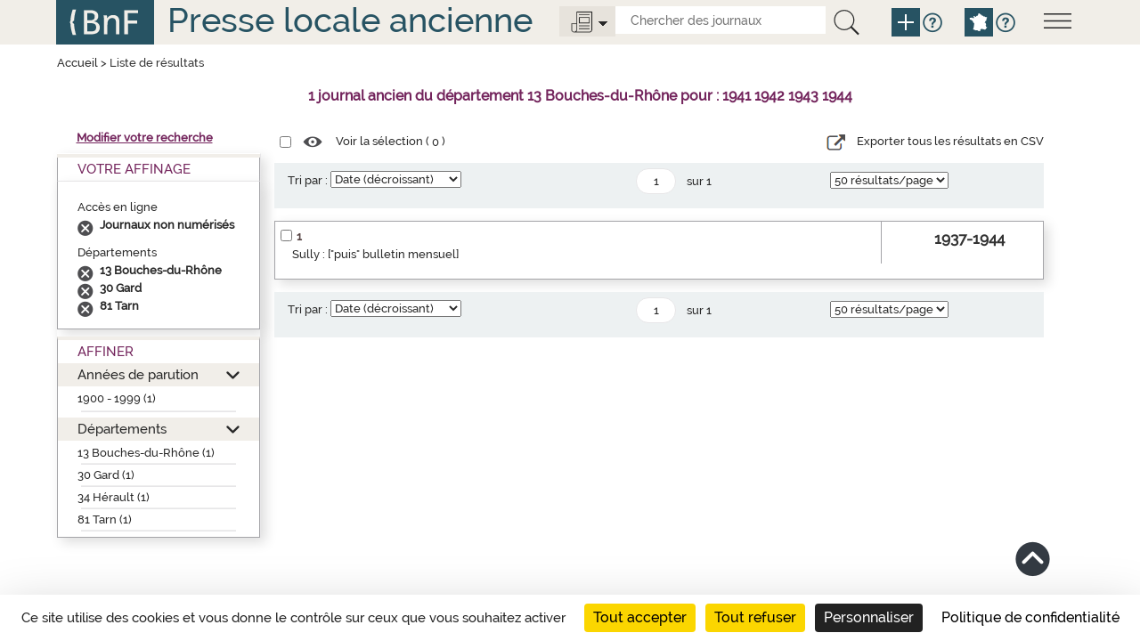

--- FILE ---
content_type: text/html;charset=UTF-8
request_url: https://presselocaleancienne.bnf.fr/cherche?av=true&mot1=1941%201942%201943%201944&mot2=&relation=et&equRech1=mot&equRech2=mot&typeRechCritere1=any&typeRechCritere2=any&territoire=d13&type=tout&facetteDpt=d81,d81,d13,d81,d13,d81,d13,d13&facetteEnLigne=N&tri=datedecr&nombrePages=3&page=1&taille=50&facetteDpt=d30
body_size: 5229
content:
<!DOCTYPE html>
<html lang="fr">
<head>
	<title>Presse locale ancienne - R&eacute;sultat recherche</title>
	
	<meta charset="UTF-8">
	
	<meta http-equiv="X-UA-Compatible" content="IE=edge" />
    <meta http-equiv="Content-Type" content="text/html; charset=UTF-8" />
    <meta name="viewport" content="width=device-width, initial-scale=1">
    
	<link href="/resources/img/favicon.ico"" rel="shortcut icon"/>
    <link href="/resources/css/bootstrap-3.3.5.min.css" rel="stylesheet">
    <link href="/resources/css/jquery.mCustomScrollbar.css" rel="stylesheet" type="text/css"/>
    <link href="/resources/css/style.css" rel="stylesheet" type="text/css"/>
	
	
	<script src="/resources/js/jquery-1.10.2.js"></script>
	<script src="/resources/js/jquery.mCustomScrollbar.concat.min.js"></script> 
	
	<script src="/resources/js/jquery.serializejson.min.js"></script>
	<script src="/resources/js/jquery.jscrollpane.min.js"></script>
	
	<script src="/resources/js/jquery-ui-1.11.2.js"></script>
	<script src="/resources/js/bootstrap-3.3.5.min.js"></script>
	
	
	<script src="/resources/js/script.js"></script>
	<script src="https://tarteaucitron.io/load.js?domain=presselocaleancienne.bnf.fr&uuid=91ba7c974c752a888f0a2765181efcbea3a33ef9"></script>
	<!--[if lte IE 9]><script src="/resources/js/css3-multi-column.js"></script><![endif]--> 


<link href="/resources/css/res_rech.css" rel="stylesheet" type="text/css"/>
</head>
<body>

	<a href="#main" class="visually-hidden focusable">Aller au contenu principal</a>
<script>
	function remplirInput(id,txt) {
	  document.getElementById(id).value = txt;
	  if (txt == 'tout') {
			$('.options-journaux').attr('src', '/resources/img/icone-options-journal.png')
	  } else {
			$('.options-journaux').attr('src', '/resources/img/icone-options-digital.png')
	  }
	  $('.options-liste').hide();
	}

</script>
<!--header-->
    <header class="header row-flex" role="banner">
    <div class="container">
        <div class="row">
          <div class="col-xs-12">
              <!--menu-->
              <div class="menu">
                <img class="open-menu" src="/resources/img/icone-menu.png" alt="Menu">
                <div class="information">
                  <img class="close-menu" src="/resources/img/icone-quitter.png" alt="quitterMenu"><br class="quitter"/>
                  <div class="description">
                    <a href="/html/liens-directs-pour-chercher-des-journaux"><span>Liens directs pour chercher des journaux</span></a>
                    <a href="/html/apercus-historiques-par-departement"><span>Aperçus historiques par département</span></a>
                    <a href="/html/en-savoir-plus-sur-cette-bibliographie"><span>En savoir plus sur cette bibliographie</span></a>
                    <a href="/html/rubriques-aide">Toutes les rubriques d'aide</a>
                  </div>
                </div>
              </div>
              <a href="http://www.bnf.fr" target="_blank"><img class="logo-bnf" src="/resources/img/logoBnf.png" alt="Aller sur le site web de la Bibliothèque nationale de France"></a>
              <div class="slogan slogan-article"><a href="/">Presse locale ancienne</a></div>
			  <div class="moteur-recherche">
				  <div class="outils">
					  <img class="options-journaux" src="/resources/img/icone-options-journal.png" alt="Options">
					  <div class="options-liste">
							<div class="opt1"><a onclick="javascript:remplirInput('type','tout');">
								<span>Tous</span> les journaux</a><br class="quitter"/>
							</div>
							<div class="opt2">
								<a onclick="javascript:remplirInput('type','enligne');">
									<span>Seulement</span>
									<span>les journaux</span>
									<span>numérisés</span>
								</a><br class="quitter"/>
							</div>
					  </div>
					  <form action="/cherche" id="rechercheSimpleForm" class="search-form">
					  	<input id="type" type="text" name="type" hidden="hidden"/>
						<input class="search-element" title="Chercher des journaux" placeholder="Chercher des journaux" id="search-mot" name="mot" type="text" value="">
						<button type="submit" title="La recherche interroge la fiche descriptive des journaux mais ne rentre pas dans le contenu des articles." class="btn-recherche-mot" data-toggle="tooltip" data-placement="right" rel="tooltip">
						  <img src="/resources/img/icone-loupe.png" alt="Lancer la recherche" />
						</button>
						<a href="/rechercheAvancee" class="pictos picto-help plus" data-toggle="tooltip" data-placement="right" title="Recherche avancée" rel="tooltip">
                     	  <img src="/resources/img/icone-add.png" alt="Recherche avancée">
                    	</a>
						<a href="#" class="pictos picto-help blue" data-toggle="tooltip" data-placement="right" title='Pour chercher par départements ou croiser plusieurs critères, cliquer sur "Recherche avancée"' rel="tooltip">
						  <i class="icon-help" data-icon="&#xe602;"></i>
						</a>
						<a href="/" class="pictos picto-help plus pictos-recherche-carte" data-toggle="tooltip" data-placement="right" title="Recherche par carte" rel="tooltip">
						  <img src="/resources/img/icone-map.png" alt="Recherche par carte">
						</a>
						<a href="#" class="pictos picto-help blue" data-toggle="tooltip" data-placement="right" title='Pour chercher sur la carte de France par région, département, arrondissement, cliquer sur "Recherche par carte"' rel="tooltip">
						  <i class="icon-help" data-icon="&#xe602;"></i>
						</a>
					  </form>
					</div>	  
			  </div>
              <br class="quitter"/>
          </div>
        </div>
      </div>
    </header><main  role="main" class="main main-article">
	<div id="main" class="container">
		<div class="row menu-flex">
			<!--titre contenu-->
			<div class="col-xs-12">
				<div class="fil-ariane">
					<a href="/">Accueil</a> >  <span>Liste de résultats</span>
				</div>
				<div class="nbnotices" id="result" role="heading" aria-level="1">
					<span class="nb" id="nbNotice">1 journal ancien du département 13 Bouches-du-Rhône pour : 1941 1942 1943 1944</span>
				</div>
			</div>
		</div> 
		<div class="row middle-row-flex">
			<div class="col-xs-3 left-side">
<div class="modifier-recherche"><a href="/modifierRecherche">Modifier votre recherche</a></div>
<!-- Facettes -->
				<div class="facettes">
					<div class="facettes-int">
						<!-- Recap de la recherche -->
						<div class="recherche-simple div-opened">
							<h2>Votre Affinage</h2>
							<div class="recap" id="titreRecherche">
								<div class="filtre">
									<div id="titrefacetterachercheDpt" class="titrefacetterecherche">Accès en ligne</div>
									<ul>
									<li class="facetteSiecle">
											<a href="cherche?av=true&mot1=1941 1942 1943 1944&mot2=&relation=et&equRech1=mot&equRech2=mot&typeRechCritere1=any&typeRechCritere2=any&territoire=d13&type=tout&facetteDpt=d81,d81,d13,d81,d13,d81,d13,d13,d30&facetteEnLigne=N&tri=datedecr&nombrePages=3&page=1&taille=50&suppAffinage=enLigne"></a>
											<span>Journaux non numérisés</span>
										</li>
									</ul>
								</div>
								<div class="filtre">
									<div id="titrefacetterachercheDpt" class="titrefacetterecherche">Départements</div>
									<ul>
									<li class="facetteSiecle">
											<a href="cherche?av=true&mot1=1941 1942 1943 1944&mot2=&relation=et&equRech1=mot&equRech2=mot&typeRechCritere1=any&typeRechCritere2=any&territoire=d13&type=tout&facetteDpt=d81,d81,d13,d81,d13,d81,d13,d13,d30&facetteEnLigne=N&tri=datedecr&nombrePages=3&page=1&taille=50&suppAffinage=d13"></a>
											<span>13 Bouches-du-Rhône</span>
										</li>
									<li class="facetteSiecle">
											<a href="cherche?av=true&mot1=1941 1942 1943 1944&mot2=&relation=et&equRech1=mot&equRech2=mot&typeRechCritere1=any&typeRechCritere2=any&territoire=d13&type=tout&facetteDpt=d81,d81,d13,d81,d13,d81,d13,d13,d30&facetteEnLigne=N&tri=datedecr&nombrePages=3&page=1&taille=50&suppAffinage=d30"></a>
											<span>30 Gard</span>
										</li>
									<li class="facetteSiecle">
											<a href="cherche?av=true&mot1=1941 1942 1943 1944&mot2=&relation=et&equRech1=mot&equRech2=mot&typeRechCritere1=any&typeRechCritere2=any&territoire=d13&type=tout&facetteDpt=d81,d81,d13,d81,d13,d81,d13,d13,d30&facetteEnLigne=N&tri=datedecr&nombrePages=3&page=1&taille=50&suppAffinage=d81"></a>
											<span>81 Tarn</span>
										</li>
									</ul>
								</div>
								</div>
						</div>
						<!-- Affiner -->
						<div class="affiner">
							<h2>Affiner</h2>
							<div id="plusFacettesAffiche">
								<div class="section section-opened" id="titrefacette-FacDat">
									<h3><a href="#" role="button" aria-expanded="false">Années de parution</a></h3>
									<!-- Contenu de la facette -->
									<div id="plusFacettes1" class="contenu-section">
										<ul>
										<li><a href="cherche?av=true&mot1=1941 1942 1943 1944&mot2=&relation=et&equRech1=mot&equRech2=mot&typeRechCritere1=any&typeRechCritere2=any&territoire=d13&type=tout&facetteDpt=d81,d81,d13,d81,d13,d81,d13,d13,d30&facetteEnLigne=N&tri=datedecr&nombrePages=3&page=1&taille=50&siecle=20">1900 - 1999 (1)</a>
												<ul>
												</ul><hr class="facette-hr">										
											</li>
										</ul>
									</div>
								</div>
								<div class="section section-opened" id="titrefacette-FacDpt">
									<h3><a href="#" role="button" aria-expanded="false">Départements</a></h3>
									<!-- Contenu de la facette -->
									<div id="plusFacettes2" class="contenu-section">
										<ul>
										<li><a href="cherche?av=true&mot1=1941 1942 1943 1944&mot2=&relation=et&equRech1=mot&equRech2=mot&typeRechCritere1=any&typeRechCritere2=any&territoire=d13&type=tout&facetteDpt=d81,d81,d13,d81,d13,d81,d13,d13,d30&facetteEnLigne=N&tri=datedecr&nombrePages=3&page=1&taille=50&facetteDpt=d13">13 Bouches-du-Rhône (1)</a>
														<hr class="facette-hr">
											</li>
										<li><a href="cherche?av=true&mot1=1941 1942 1943 1944&mot2=&relation=et&equRech1=mot&equRech2=mot&typeRechCritere1=any&typeRechCritere2=any&territoire=d13&type=tout&facetteDpt=d81,d81,d13,d81,d13,d81,d13,d13,d30&facetteEnLigne=N&tri=datedecr&nombrePages=3&page=1&taille=50&facetteDpt=d30">30 Gard (1)</a>
														<hr class="facette-hr">
											</li>
										<li><a href="cherche?av=true&mot1=1941 1942 1943 1944&mot2=&relation=et&equRech1=mot&equRech2=mot&typeRechCritere1=any&typeRechCritere2=any&territoire=d13&type=tout&facetteDpt=d81,d81,d13,d81,d13,d81,d13,d13,d30&facetteEnLigne=N&tri=datedecr&nombrePages=3&page=1&taille=50&facetteDpt=d34">34 Hérault (1)</a>
														<hr class="facette-hr">
											</li>
										<li><a href="cherche?av=true&mot1=1941 1942 1943 1944&mot2=&relation=et&equRech1=mot&equRech2=mot&typeRechCritere1=any&typeRechCritere2=any&territoire=d13&type=tout&facetteDpt=d81,d81,d13,d81,d13,d81,d13,d13,d30&facetteEnLigne=N&tri=datedecr&nombrePages=3&page=1&taille=50&facetteDpt=d81">81 Tarn (1)</a>
														<hr class="facette-hr">
											</li>
										</ul>
									</div>
								</div>
							</div>
						</div>
					</div>
				</div>
			</div>
			
			<div class="col-xs-6 center-side">
				<div class="row-liste">
					<!-- Listes des notices trouvées -->
					<div class="selection">
						<form action="">
							<input name="cbSel" id="cbSel" title="Tout sélectionner" type="checkbox">
							<a href="/ark" id="selectNotice">
								<span class="pictos"><i class="icon-select" title="Voir la sélection" data-icon="&#xe614;"></i></span>
								<span class="libelle">Voir la sélection (
									<span id="nbSelectNotice"></span>
								)</span>
							</a>
							<input id="ttSelect" value="Tout sélectionner" type="hidden">
							<input id="ttDeselect" value="Tout désélectionner" type="hidden">
							<div class="export-csv">
							<a id="exportCSV" href="#"> 
							<span class="pictos"><i class="icon-csv" title="export CSV"></i></span>
							
							<span class="libelle">Exporter tous les résultats en CSV</span>
							</a>
				            </div>
						</form>
					</div>
				
				</div>
				
				<!-- Tri et pagination -->
			<div class="pagination-liste">
				<form action="cherche" id="barreDuHaut" name="barreDuHaut">
					<input type="hidden" name="av" value="true"/>
					<input type="hidden" name="type" value="tout"/>
					<input type="hidden" name="mot" value=""/>					
					<input type="hidden" name="equRech1" value="mot"/>
					<input type="hidden" name="mot1" value="1941 1942 1943 1944"/>
					<input type="hidden" name="typeRechCritere1" value="any"/>
					<input type="hidden" name="relation" value="et"/>
					<input type="hidden" name="equRech2" value="mot"/>
					<input type="hidden" name="mot2" value=""/>
					<input type="hidden" name="typeRechCritere2" value="any"/>
					<input type="hidden" name="territoire" value="d13"/>
					<input type="hidden" name="siecle" value=""/>
					<input type="hidden" name="decennie" value=""/>
					<input type="hidden" name="annee" value=""/>
					<input type="hidden" name="anneeFac" value=""/>
					<input type="hidden" name="facetteDpt" value="d81,d81,d13,d81,d13,d81,d13,d13,d30"/>
					<input type="hidden" name="facetteEnLigne" value="N"/>
					<input type="hidden" name="nombrePages" value="1"/>

					<!-- Tri par pertinence -->
						<div class="tri">
								<div class="skin-select">
									<label for="triDuHaut">Tri par :</label>
									<select id="triDuHaut" name="tri" onchange="validerTriDuHaut();">
										<option  value="date">Date (croissant)</option>
										<option selected="selected" value="datedecr">Date (décroissant)</option>
										<option  value="titre">Nom du journal (a..z)</option>
										<option  value="titreza">Nom du journal (z..a)</option>
										<option  value="pertinence">Pertinence</option>
									</select>
								</div>
						</div>
						<!-- Navigation entre pages -->
						<ul class="pages">
							<li>
								<input type="text" value="1" title="Aller à la page" name="page" id="pageDuHaut" class="page" onchange="validerPaginationDuHaut(1)" onKeyPress="OnKeyPressDuHaut(event,1)"  /> 
								<span>sur&nbsp;1</span>
							</li>
							</ul>
						<!-- Affichage du nombres de notice/pages -->
						<div class="nbres">
							<div class="skin-select">
								<select name="taille" title="Nombre de résultats par page" onchange='validerNbResultatsDuHaut();'>
									<option value="10"  >10 résultats/page</option>
									<option value="20"  >20 résultats/page</option>
									<option value="50" selected="selected" >50 résultats/page</option>
								</select>
							</div>
						</div>
					</form>
			</div>
			<script>
	
	function validerTriDuHaut() {
		$('#pageDuHaut').val(1);
		$('#barreDuHaut').submit();			
	}
	function validerNbResultatsDuHaut() {
		$('#pageDuHaut').val(1);
		$('#barreDuHaut').submit();			
	}

			
			
	function validerPaginationDuHaut(nombrePages) {
		if($('#pageDuHaut').val() <= nombrePages) {};
		if($('#pageDuHaut').val() > nombrePages) {
			$('#pageDuHaut').val(nombrePages);
		};
		$('#barreDuHaut').submit();			
	}

	function OnKeyPressDuHaut(event, nombrePages) {
		var chCode = ('charCode' in event) ? event.charCode : event.keyCode;
		if (chCode == 0) {
			if($('#pageDuHaut').val() <= nombrePages) {};
			if($('#pageDuHaut').val() > nombrePages) {
				$('#pageDuHaut').val(nombrePages);
			};
			$('#barreDuHaut').submit();	
		}
	}
			</script>
<!-- Fin tri et pagination --><div class="liste-notices">
<div class="notice-item">
<div class="notice-contenu">
<p>
<span class="notice-numero">1</span><span class="notice-checkbox"><input type="checkbox" name="cb:/ark:/12148/cb328737693" id="cb328737693" title="S&eacute;lectionner Sully : [&quot;puis&quot; bulletin mensuel]"><input type="hidden" name="url" value="ark:/12148/cb328737693"></span>
</p>
<p>
<a href="/ark:/12148/cb328737693">Sully : ["puis" bulletin mensuel]</a>
</p>
</div>
<div class="notice-ordre">1937-1944</div>
</div>
</div>
<!-- Tri et pagination -->
			<div class="pagination-liste">
				<form action="cherche" id="barreDuBas" name="barreDuBas">
					<input type="hidden" name="av" value="true"/>
					<input type="hidden" name="type" value="tout"/>
					<input type="hidden" name="mot" value=""/>					
					<input type="hidden" name="equRech1" value="mot"/>
					<input type="hidden" name="mot1" value="1941 1942 1943 1944"/>
					<input type="hidden" name="typeRechCritere1" value="any"/>
					<input type="hidden" name="relation" value="et"/>
					<input type="hidden" name="equRech2" value="mot"/>
					<input type="hidden" name="mot2" value=""/>
					<input type="hidden" name="typeRechCritere2" value="any"/>
					<input type="hidden" name="territoire" value="d13"/>
					<input type="hidden" name="siecle" value=""/>
					<input type="hidden" name="decennie" value=""/>
					<input type="hidden" name="annee" value=""/>
					<input type="hidden" name="anneeFac" value=""/>
					<input type="hidden" name="facetteDpt" value="d81,d81,d13,d81,d13,d81,d13,d13,d30"/>
					<input type="hidden" name="facetteEnLigne" value="N"/>
					<input type="hidden" name="nombrePages" value="1"/>

					<!-- Tri par pertinence -->
						<div class="tri">
								<div class="skin-select">
									<label for="triDuBas">Tri par :</label>
									<select id="triDuBas" name="tri" onchange="validerTriDuBas();">
										<option  value="date">Date (croissant)</option>
										<option selected="selected" value="datedecr">Date (décroissant)</option>
										<option  value="titre">Nom du journal (a..z)</option>
										<option  value="titreza">Nom du journal (z..a)</option>
										<option  value="pertinence">Pertinence</option>
									</select>
								</div>
						</div>
						<!-- Navigation entre pages -->
						<ul class="pages">
							<li>
								<input type="text" value="1" title="Aller à la page" name="page" id="pageDuBas" class="page" onchange="validerPaginationDuBas(1)" onKeyPress="OnKeyPressDuBas(event,1)"  /> 
								<span>sur&nbsp;1</span>
							</li>
							</ul>
						<!-- Affichage du nombres de notice/pages -->
						<div class="nbres">
							<div class="skin-select">
								<select name="taille" title="Nombre de résultats par page" onchange='validerNbResultatsDuBas();'>
									<option value="10"  >10 résultats/page</option>
									<option value="20"  >20 résultats/page</option>
									<option value="50" selected="selected" >50 résultats/page</option>
								</select>
							</div>
						</div>
					</form>
			</div>
			<script>
	
	function validerTriDuBas() {
		$('#pageDuBas').val(1);
		$('#barreDuBas').submit();			
	}
	function validerNbResultatsDuBas() {
		$('#pageDuBas').val(1);
		$('#barreDuBas').submit();			
	}

			
			
	function validerPaginationDuBas(nombrePages) {
		if($('#pageDuBas').val() <= nombrePages) {};
		if($('#pageDuBas').val() > nombrePages) {
			$('#pageDuBas').val(nombrePages);
		};
		$('#barreDuBas').submit();			
	}

	function OnKeyPressDuBas(event, nombrePages) {
		var chCode = ('charCode' in event) ? event.charCode : event.keyCode;
		if (chCode == 0) {
			if($('#pageDuBas').val() <= nombrePages) {};
			if($('#pageDuBas').val() > nombrePages) {
				$('#pageDuBas').val(nombrePages);
			};
			$('#barreDuBas').submit();	
		}
	}
			</script>
<!-- Fin tri et pagination --></div>
		</div>
		<input id="reloadValue" type="hidden" name="reloadValue" value="" />
		<div class="hautpage"><a href="#header" class="pictos hautPage"><i class="icon-haut" title="Haut de page" data-icon="&#xe61b;"></i></a></div>
	</div>
	</main>
	<!--footer-->
    <footer  role="contentinfo" class="footer row-flex">
     <div id="footer" class="container">
        <div class="row">
			<span>&copy; BnF 2016 Version&nbsp;:&nbsp;7.1.0</span>
            <span><a class="condition" href="/html/plan-du-site">Plan du site</a></span>
            <span><a class="condition" href="/html/conditions-utilisation">Conditions d’utilisation</a></span>
            <span><a class="condition" href="/html/accessibilite">Accessibilité (Non conforme)</a></span>
            <span>contact : presselocaleancienne@bnf.fr</span>
        </div>
      </div>
    </footer><script>
	
	function compterSelection()
	{
		var liste = $('.liste-notices input[type="checkbox"]:checked');
		var nb = liste.length;
		$('#nbSelectNotice').html(nb);
		$('#selectNotice').prop('href', (nb > 0) ? '/ark' : '#');
		return liste;
	}
	
	function selectionToutOuRien()
	{
		var liste = compterSelection();
		var nbAvant = liste.size();
		var nbTotal = $('.liste-notices input:checkbox').length;
		var cocher = false;
		if (nbAvant < nbTotal)
			cocher = true;
		$('.liste-notices input:checkbox').each(function() {
			$(this).prop('checked', cocher);
		});
		changeSelection();
	}
	
	function changeSelection()
	{
		var liste = compterSelection();
		var nb = liste.length;
		var arks = "";
		for (i = 0; i < nb; i++)
		{
			arks += liste[i].name + ";"
		}
		jQuery.ajax({
			url: 'selectionNotice',
			type : 'GET',
			data: "listeNotice=" + arks
		});
	}
	
$(document).on('change', '.liste-notices input[type="checkbox"]', function() {
	changeSelection();
});

$(document).on('change', '.selection input[type="checkbox"]', function() {
	selectionToutOuRien();
});


$(document).ready(function() {
	var d = new Date();
	d = d.getTime();
	if (jQuery('#reloadValue').val().length == 0)
	{
		jQuery('#reloadValue').val(d);
		jQuery('body').show();
	}
	else
	{
		jQuery('#reloadValue').val('');
		location.reload();
	}
	

	compterSelection();
	
	jQuery('#exportCSV').click(function(){
		
		 window.location.href = "/ExportCsv";
	})
		
});



jQuery('.facettes .affiner .section h3 a').each(function(index){
	jQuery('#plusFacettesAffiche h3 a').bind('click',function() {
		if (jQuery(this).parents('.section').hasClass('section-opened')) {
			jQuery(this).parents('.section').removeClass('section-opened');
		}
		else {
			jQuery(this).parents('.section').addClass('section-opened');
		}
		return false;
	});return false;
});



</script>
			
<!-- xiti -->
	<div id="xiti-logo" style="display:none;">
		<script>
			xtnv = document;     //parent.document or top.document or document
			xtsd = "https://logs";
			xtsite = "18798";
			xtn2 = "64";       	// level 2 site
			xtpage = "Recherche::ResultatAvancee";    //page name (with the use of :: to create chapters)
			xtdi = "";        		//implication degree
			xt_multc =""; 	 	//page's parameters
			xt_mtcl = ""; //keyword value
			if (window.xtparam!=null)
			{
				window.xtparam += "&mc=" + xt_mtcl + xt_multc;
			}
			else
			{
				window.xtparam = "&mc=" + xt_mtcl + xt_multc;
			}
		</script>
		<script src="/resources/js/xtcore.js"></script>
		<noscript>
			<img width="1" height="1" alt="Xiti" src="https://logs.xiti.com/hit.xiti?s=18798&amp;s2=64&amp;p=Recherche::ResultatAvancee&amp;di=&amp;" />
		</noscript>
	</div>
</body>
</html>
